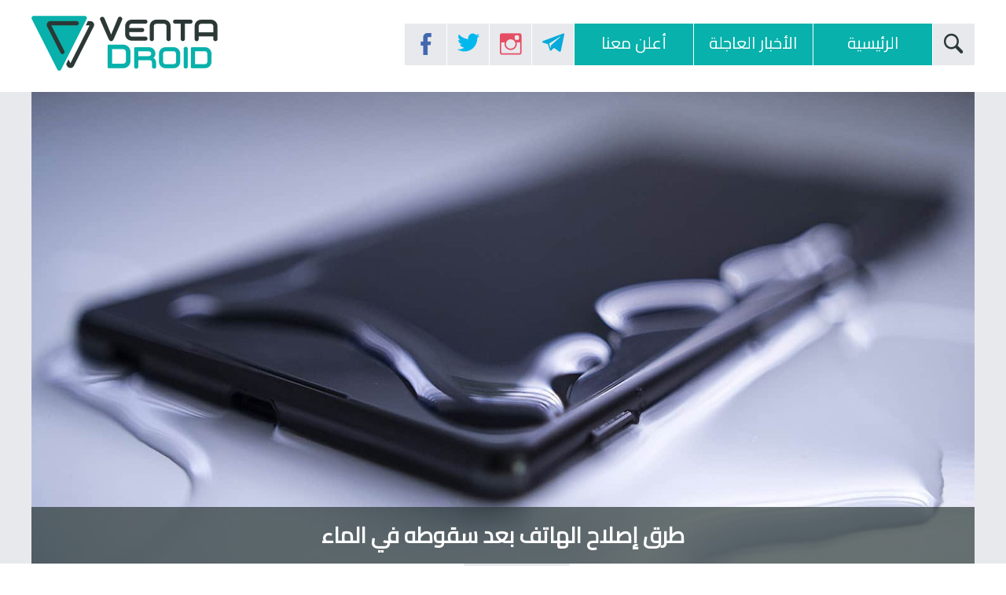

--- FILE ---
content_type: text/html; charset=UTF-8
request_url: https://ventadroid.com/1073/%D8%B7%D8%B1%D9%82-%D8%A5%D8%B5%D9%84%D8%A7%D8%AD-%D8%A7%D9%84%D9%87%D8%A7%D8%AA%D9%81-%D8%A8%D8%B9%D8%AF-%D8%B3%D9%82%D9%88%D8%B7%D9%87-%D9%81%D9%8A-%D8%A7%D9%84%D9%85%D8%A7%D8%A1
body_size: 13250
content:
<!DOCTYPE html>
<html>
<head>
    <meta charset="UTF-8">
    <meta name="viewport" content="width=device-width, initial-scale=1.0">

    <script src="/js/jquery3-3-1.min.js" type="00a43046b591ad7985e1a54e-text/javascript"></script>

    <link href="https://fonts.googleapis.com/css?family=Cairo" rel="stylesheet">

    <link rel="stylesheet" href="/css/animate.css">

    <link rel="stylesheet" href="/css/owl.carousel.css?2">
    <link rel="stylesheet" href="/css/owl.theme.default.css?2">
    <script src="/js/owl.carousel.js" type="00a43046b591ad7985e1a54e-text/javascript"></script>

    <link rel="stylesheet" href="/css/style.css?14">
    <link rel="icon" type="image/png" href="/images/logo2.png">
	<link rel="manifest" href="/manifest.json" />

            <meta name="description" content="بعد سقوط الهاتف في الماء أو تعرضه للرطوبة، مما لا شك فيه أن الهاتف سوف يتوقف عن العمل خصوصاً إن كان جهازك غير مقاوم للماء لذلك هنا أفضل طرق إصلاح هاتف سقط في الماء.">
        <meta name="keywords" content="سقوط هاتف،هاتف في الماء،إصلاح هاتف،تعرض الهاتف للماء،هاتف في الأرز،جل سليكا،تجفيف هاتف،Water Phone،Damaged Phone">

        <meta property='og:url' content="https://ventadroid.com/1073/%D8%B7%D8%B1%D9%82-%D8%A5%D8%B5%D9%84%D8%A7%D8%AD-%D8%A7%D9%84%D9%87%D8%A7%D8%AA%D9%81-%D8%A8%D8%B9%D8%AF-%D8%B3%D9%82%D9%88%D8%B7%D9%87-%D9%81%D9%8A-%D8%A7%D9%84%D9%85%D8%A7%D8%A1">
        <meta property='og:title' content="طرق إصلاح الهاتف بعد سقوطه في الماء - فينتا درويد">
        <meta property='og:image' content="/images/news/1073.jpg">
        <meta property='og:description' content="بعد سقوط الهاتف في الماء أو تعرضه للرطوبة، مما لا شك فيه أن الهاتف سوف يتوقف عن العمل خصوصاً إن كان جهازك غير مقاوم للماء لذلك هنا أفضل طرق إصلاح هاتف سقط في الماء.">
        <meta property='og:site_name' content='Venta Droid | فينتا درويد'>
        <meta property='og:type' content='article'>
        <meta property='article:author' content='https://www.facebook.com/ventadroid'>
		<meta property="fb:pages" content="166051270233389" />
        
        <meta name="twitter:description" content="بعد سقوط الهاتف في الماء أو تعرضه للرطوبة، مما لا شك فيه أن الهاتف سوف يتوقف عن العمل خصوصاً إن كان جهازك غير مقاوم للماء لذلك هنا أفضل طرق إصلاح هاتف سقط في الماء.">
        <meta name="twitter:title" content="طرق إصلاح الهاتف بعد سقوطه في الماء - فينتا درويد">
        <meta name="twitter:image" content="/images/news/1073.jpg">
        <meta name="twitter:card" content="summary_large_image">
        <meta name="twitter:site" content="@ventadroid">
        <meta name="twitter:creator" content="@ventadroid">
    
    <title>طرق إصلاح الهاتف بعد سقوطه في الماء - فينتا درويد</title>
	
	<!-- Global site tag (gtag.js) - Google Analytics -->
	<script async src="https://www.googletagmanager.com/gtag/js?id=UA-128113424-1" type="00a43046b591ad7985e1a54e-text/javascript"></script>
	<script type="00a43046b591ad7985e1a54e-text/javascript">
	  window.dataLayer = window.dataLayer || [];
	  function gtag(){dataLayer.push(arguments);}
	  gtag('js', new Date());

	  gtag('config', 'UA-128113424-1');
	</script>
	
	<script async src="//pagead2.googlesyndication.com/pagead/js/adsbygoogle.js" type="00a43046b591ad7985e1a54e-text/javascript"></script>
<script type="00a43046b591ad7985e1a54e-text/javascript">
  (adsbygoogle = window.adsbygoogle || []).push({
    google_ad_client: "ca-pub-4596519695295244",
    enable_page_level_ads: true
  });
</script>
	
	<!-- Facebook Pixel Code -->
<script type="00a43046b591ad7985e1a54e-text/javascript">
  !function(f,b,e,v,n,t,s)
  {if(f.fbq)return;n=f.fbq=function(){n.callMethod?
  n.callMethod.apply(n,arguments):n.queue.push(arguments)};
  if(!f._fbq)f._fbq=n;n.push=n;n.loaded=!0;n.version='2.0';
  n.queue=[];t=b.createElement(e);t.async=!0;
  t.src=v;s=b.getElementsByTagName(e)[0];
  s.parentNode.insertBefore(t,s)}(window, document,'script',
  'https://connect.facebook.net/en_US/fbevents.js');
  fbq('init', '296135280996513');
  fbq('track', 'PageView');
</script>
<noscript><img height="1" width="1" style="display:none"
  src="https://www.facebook.com/tr?id=296135280996513&ev=PageView&noscript=1"
/></noscript>
<!-- End Facebook Pixel Code -->

<script async src="https://fundingchoicesmessages.google.com/i/pub-4596519695295244?ers=1" nonce="1CUqaj0BqzN6N4aIfR8ZlA" type="00a43046b591ad7985e1a54e-text/javascript"></script><script nonce="1CUqaj0BqzN6N4aIfR8ZlA" type="00a43046b591ad7985e1a54e-text/javascript">(function() {function signalGooglefcPresent() {if (!window.frames['googlefcPresent']) {if (document.body) {const iframe = document.createElement('iframe'); iframe.style = 'width: 0; height: 0; border: none; z-index: -1000; left: -1000px; top: -1000px;'; iframe.style.display = 'none'; iframe.name = 'googlefcPresent'; document.body.appendChild(iframe);} else {setTimeout(signalGooglefcPresent, 0);}}}signalGooglefcPresent();})();</script>

<script type="00a43046b591ad7985e1a54e-text/javascript">(function(){/*

 Copyright The Closure Library Authors.
 SPDX-License-Identifier: Apache-2.0
*/
'use strict';var aa=function(a){var b=0;return function(){return b<a.length?{done:!1,value:a[b++]}:{done:!0}}},ba="function"==typeof Object.create?Object.create:function(a){var b=function(){};b.prototype=a;return new b},k;if("function"==typeof Object.setPrototypeOf)k=Object.setPrototypeOf;else{var m;a:{var ca={a:!0},n={};try{n.__proto__=ca;m=n.a;break a}catch(a){}m=!1}k=m?function(a,b){a.__proto__=b;if(a.__proto__!==b)throw new TypeError(a+" is not extensible");return a}:null}
var p=k,q=function(a,b){a.prototype=ba(b.prototype);a.prototype.constructor=a;if(p)p(a,b);else for(var c in b)if("prototype"!=c)if(Object.defineProperties){var d=Object.getOwnPropertyDescriptor(b,c);d&&Object.defineProperty(a,c,d)}else a[c]=b[c];a.v=b.prototype},r=this||self,da=function(){},t=function(a){return a};var u;var w=function(a,b){this.g=b===v?a:""};w.prototype.toString=function(){return this.g+""};var v={},x=function(a){if(void 0===u){var b=null;var c=r.trustedTypes;if(c&&c.createPolicy){try{b=c.createPolicy("goog#html",{createHTML:t,createScript:t,createScriptURL:t})}catch(d){r.console&&r.console.error(d.message)}u=b}else u=b}a=(b=u)?b.createScriptURL(a):a;return new w(a,v)};var A=function(){return Math.floor(2147483648*Math.random()).toString(36)+Math.abs(Math.floor(2147483648*Math.random())^Date.now()).toString(36)};var B={},C=null;var D="function"===typeof Uint8Array;function E(a,b,c){return"object"===typeof a?D&&!Array.isArray(a)&&a instanceof Uint8Array?c(a):F(a,b,c):b(a)}function F(a,b,c){if(Array.isArray(a)){for(var d=Array(a.length),e=0;e<a.length;e++){var f=a[e];null!=f&&(d[e]=E(f,b,c))}Array.isArray(a)&&a.s&&G(d);return d}d={};for(e in a)Object.prototype.hasOwnProperty.call(a,e)&&(f=a[e],null!=f&&(d[e]=E(f,b,c)));return d}
function ea(a){return F(a,function(b){return"number"===typeof b?isFinite(b)?b:String(b):b},function(b){var c;void 0===c&&(c=0);if(!C){C={};for(var d="ABCDEFGHIJKLMNOPQRSTUVWXYZabcdefghijklmnopqrstuvwxyz0123456789".split(""),e=["+/=","+/","-_=","-_.","-_"],f=0;5>f;f++){var h=d.concat(e[f].split(""));B[f]=h;for(var g=0;g<h.length;g++){var l=h[g];void 0===C[l]&&(C[l]=g)}}}c=B[c];d=Array(Math.floor(b.length/3));e=c[64]||"";for(f=h=0;h<b.length-2;h+=3){var y=b[h],z=b[h+1];l=b[h+2];g=c[y>>2];y=c[(y&3)<<
4|z>>4];z=c[(z&15)<<2|l>>6];l=c[l&63];d[f++]=""+g+y+z+l}g=0;l=e;switch(b.length-h){case 2:g=b[h+1],l=c[(g&15)<<2]||e;case 1:b=b[h],d[f]=""+c[b>>2]+c[(b&3)<<4|g>>4]+l+e}return d.join("")})}var fa={s:{value:!0,configurable:!0}},G=function(a){Array.isArray(a)&&!Object.isFrozen(a)&&Object.defineProperties(a,fa);return a};var H;var J=function(a,b,c){var d=H;H=null;a||(a=d);d=this.constructor.u;a||(a=d?[d]:[]);this.j=d?0:-1;this.h=null;this.g=a;a:{d=this.g.length;a=d-1;if(d&&(d=this.g[a],!(null===d||"object"!=typeof d||Array.isArray(d)||D&&d instanceof Uint8Array))){this.l=a-this.j;this.i=d;break a}void 0!==b&&-1<b?(this.l=Math.max(b,a+1-this.j),this.i=null):this.l=Number.MAX_VALUE}if(c)for(b=0;b<c.length;b++)a=c[b],a<this.l?(a+=this.j,(d=this.g[a])?G(d):this.g[a]=I):(d=this.l+this.j,this.g[d]||(this.i=this.g[d]={}),(d=this.i[a])?
G(d):this.i[a]=I)},I=Object.freeze(G([])),K=function(a,b){if(-1===b)return null;if(b<a.l){b+=a.j;var c=a.g[b];return c!==I?c:a.g[b]=G([])}if(a.i)return c=a.i[b],c!==I?c:a.i[b]=G([])},M=function(a,b){var c=L;if(-1===b)return null;a.h||(a.h={});if(!a.h[b]){var d=K(a,b);d&&(a.h[b]=new c(d))}return a.h[b]};J.prototype.toJSON=function(){var a=N(this,!1);return ea(a)};
var N=function(a,b){if(a.h)for(var c in a.h)if(Object.prototype.hasOwnProperty.call(a.h,c)){var d=a.h[c];if(Array.isArray(d))for(var e=0;e<d.length;e++)d[e]&&N(d[e],b);else d&&N(d,b)}return a.g},O=function(a,b){H=b=b?JSON.parse(b):null;a=new a(b);H=null;return a};J.prototype.toString=function(){return N(this,!1).toString()};var P=function(a){J.call(this,a)};q(P,J);function ha(a){var b,c=(a.ownerDocument&&a.ownerDocument.defaultView||window).document,d=null===(b=c.querySelector)||void 0===b?void 0:b.call(c,"script[nonce]");(b=d?d.nonce||d.getAttribute("nonce")||"":"")&&a.setAttribute("nonce",b)};var Q=function(a,b){b=String(b);"application/xhtml+xml"===a.contentType&&(b=b.toLowerCase());return a.createElement(b)},R=function(a){this.g=a||r.document||document};R.prototype.appendChild=function(a,b){a.appendChild(b)};var S=function(a,b,c,d,e,f){try{var h=a.g,g=Q(a.g,"SCRIPT");g.async=!0;g.src=b instanceof w&&b.constructor===w?b.g:"type_error:TrustedResourceUrl";ha(g);h.head.appendChild(g);g.addEventListener("load",function(){e();d&&h.head.removeChild(g)});g.addEventListener("error",function(){0<c?S(a,b,c-1,d,e,f):(d&&h.head.removeChild(g),f())})}catch(l){f()}};var ia=r.atob("aHR0cHM6Ly93d3cuZ3N0YXRpYy5jb20vaW1hZ2VzL2ljb25zL21hdGVyaWFsL3N5c3RlbS8xeC93YXJuaW5nX2FtYmVyXzI0ZHAucG5n"),ja=r.atob("WW91IGFyZSBzZWVpbmcgdGhpcyBtZXNzYWdlIGJlY2F1c2UgYWQgb3Igc2NyaXB0IGJsb2NraW5nIHNvZnR3YXJlIGlzIGludGVyZmVyaW5nIHdpdGggdGhpcyBwYWdlLg=="),ka=r.atob("RGlzYWJsZSBhbnkgYWQgb3Igc2NyaXB0IGJsb2NraW5nIHNvZnR3YXJlLCB0aGVuIHJlbG9hZCB0aGlzIHBhZ2Uu"),la=function(a,b,c){this.h=a;this.j=new R(this.h);this.g=null;this.i=[];this.l=!1;this.o=b;this.m=c},V=function(a){if(a.h.body&&!a.l){var b=
function(){T(a);r.setTimeout(function(){return U(a,3)},50)};S(a.j,a.o,2,!0,function(){r[a.m]||b()},b);a.l=!0}},T=function(a){for(var b=W(1,5),c=0;c<b;c++){var d=X(a);a.h.body.appendChild(d);a.i.push(d)}b=X(a);b.style.bottom="0";b.style.left="0";b.style.position="fixed";b.style.width=W(100,110).toString()+"%";b.style.zIndex=W(2147483544,2147483644).toString();b.style["background-color"]=ma(249,259,242,252,219,229);b.style["box-shadow"]="0 0 12px #888";b.style.color=ma(0,10,0,10,0,10);b.style.display=
"flex";b.style["justify-content"]="center";b.style["font-family"]="Roboto, Arial";c=X(a);c.style.width=W(80,85).toString()+"%";c.style.maxWidth=W(750,775).toString()+"px";c.style.margin="24px";c.style.display="flex";c.style["align-items"]="flex-start";c.style["justify-content"]="center";d=Q(a.j.g,"IMG");d.className=A();d.src=ia;d.style.height="24px";d.style.width="24px";d.style["padding-right"]="16px";var e=X(a),f=X(a);f.style["font-weight"]="bold";f.textContent=ja;var h=X(a);h.textContent=ka;Y(a,
e,f);Y(a,e,h);Y(a,c,d);Y(a,c,e);Y(a,b,c);a.g=b;a.h.body.appendChild(a.g);b=W(1,5);for(c=0;c<b;c++)d=X(a),a.h.body.appendChild(d),a.i.push(d)},Y=function(a,b,c){for(var d=W(1,5),e=0;e<d;e++){var f=X(a);b.appendChild(f)}b.appendChild(c);c=W(1,5);for(d=0;d<c;d++)e=X(a),b.appendChild(e)},W=function(a,b){return Math.floor(a+Math.random()*(b-a))},ma=function(a,b,c,d,e,f){return"rgb("+W(Math.max(a,0),Math.min(b,255)).toString()+","+W(Math.max(c,0),Math.min(d,255)).toString()+","+W(Math.max(e,0),Math.min(f,
255)).toString()+")"},X=function(a){a=Q(a.j.g,"DIV");a.className=A();return a},U=function(a,b){0>=b||null!=a.g&&0!=a.g.offsetHeight&&0!=a.g.offsetWidth||(na(a),T(a),r.setTimeout(function(){return U(a,b-1)},50))},na=function(a){var b=a.i;var c="undefined"!=typeof Symbol&&Symbol.iterator&&b[Symbol.iterator];b=c?c.call(b):{next:aa(b)};for(c=b.next();!c.done;c=b.next())(c=c.value)&&c.parentNode&&c.parentNode.removeChild(c);a.i=[];(b=a.g)&&b.parentNode&&b.parentNode.removeChild(b);a.g=null};var pa=function(a,b,c,d,e){var f=oa(c),h=function(l){l.appendChild(f);r.setTimeout(function(){f?(0!==f.offsetHeight&&0!==f.offsetWidth?b():a(),f.parentNode&&f.parentNode.removeChild(f)):a()},d)},g=function(l){document.body?h(document.body):0<l?r.setTimeout(function(){g(l-1)},e):b()};g(3)},oa=function(a){var b=document.createElement("div");b.className=a;b.style.width="1px";b.style.height="1px";b.style.position="absolute";b.style.left="-10000px";b.style.top="-10000px";b.style.zIndex="-10000";return b};var L=function(a){J.call(this,a)};q(L,J);var qa=function(a){J.call(this,a)};q(qa,J);var ra=function(a,b){this.l=a;this.m=new R(a.document);this.g=b;this.i=K(this.g,1);b=M(this.g,2);this.o=x(K(b,4)||"");this.h=!1;b=M(this.g,13);b=x(K(b,4)||"");this.j=new la(a.document,b,K(this.g,12))};ra.prototype.start=function(){sa(this)};
var sa=function(a){ta(a);S(a.m,a.o,3,!1,function(){a:{var b=a.i;var c=r.btoa(b);if(c=r[c]){try{var d=O(P,r.atob(c))}catch(e){b=!1;break a}b=b===K(d,1)}else b=!1}b?Z(a,K(a.g,14)):(Z(a,K(a.g,8)),V(a.j))},function(){pa(function(){Z(a,K(a.g,7));V(a.j)},function(){return Z(a,K(a.g,6))},K(a.g,9),K(a.g,10),K(a.g,11))})},Z=function(a,b){a.h||(a.h=!0,a=new a.l.XMLHttpRequest,a.open("GET",b,!0),a.send())},ta=function(a){var b=r.btoa(a.i);a.l[b]&&Z(a,K(a.g,5))};(function(a,b){r[a]=function(c){for(var d=[],e=0;e<arguments.length;++e)d[e-0]=arguments[e];r[a]=da;b.apply(null,d)}})("__h82AlnkH6D91__",function(a){"function"===typeof window.atob&&(new ra(window,O(qa,window.atob(a)))).start()});}).call(this);

window.__h82AlnkH6D91__("[base64]/[base64]/[base64]/[base64]");</script>
  
</head>

<body>

<script type="00a43046b591ad7985e1a54e-text/javascript">
  fbq('track', 'ViewContent');
</script>

    <header>
        <div class="fixed">
    <div class="container"> 
        <div class="logo">
            <a href="/"><img src="/images/logo.png" class="animated bounceInDown" alt="VentaDroid"></a>
        </div>
        <div class="nav animated bounceInRight">
            <a class="icon hvr-sweep search"><img src="/images/search.png"></a>
            <a href="/" class="button hvr-sweep">الرئيسية</a>
            <a href="/breaking-news" class="button hvr-sweep">الأخبار العاجلة</a>
            <a href="/contact" class="button hvr-sweep">أعلن معنا</a>
            <a href="https://t.me/joinchat/AAAAADvIo_W3ANMLhvCvcg" target="_blank" class="icon hvr-sweep"><img src="/images/telegram.png"></a>
            <a href="https://ventadroid.com/instagram" target="_blank" class="icon hvr-sweep"><img src="/images/instagram.png"></a>
            <a href="https://ventadroid.com/twitter" target="_blank" class="icon hvr-sweep"><img src="/images/twitter.png"></a>
            <a href="https://ventadroid.com/facebook" target="_blank" class="icon hvr-sweep"><img src="/images/facebook.png"></a>
        </div>
        <div class="mob-nav animated fadeInDown">
            <a class="icon hvr-sweep" href="/breaking-news" ><img src="/images/bn.png"></a>
            <a class="icon hvr-sweep search"><img src="/images/search.png"></a>
            <!-- <div class="social">
            <a href="https://ventadroid.com/facebook" target="_blank" class="icon hvr-sweep"><img src="/images/facebook.png"></a>
            <a href="https://ventadroid.com/twitter" target="_blank" class="icon hvr-sweep"><img src="/images/twitter.png"></a>
            <a href="https://ventadroid.com/instagram" target="_blank" class="icon hvr-sweep"><img src="/images/instagram.png"></a>
            <a href="https://t.me/joinchat/AAAAADvIo_W3ANMLhvCvcg" target="_blank" class="icon hvr-sweep"><img src="/images/telegram.png"></a>
            </div> -->
        </div>
    </div>  
    </div> <!-- end of fixed -->
</header>
<!-- The Modal -->
<div id="modal">
    <div class="modal-content">
        <!--span class="close">&times;</span-->
        <form action="/search" method="get">
            <input type="text" name="query" placeholder="ابحث في فينتا درويد" minlength="3" required>
            <button type="submit" class="btn hvr-sweep">ابحث</button>
        </form>
    </div>
    <div class="dark"></div>
</div>

<div class="img-bg">
    <div class="container">
        <p class="nimg animated zoomIn" style="background-image:url('/images/news/1073.jpg')"></p><h1 class="nTitleImg animated bounceInUp">طرق إصلاح الهاتف بعد سقوطه في الماء</h1>    </div>  
    <p class="nDate animated bounceInUp"><img src="https://img.icons8.com/small/16/000000/calendar.png" style="vertical-align: sub;"> 2018-10-27</p></div>
<br>
<div class="e3lan">
<script async src="//pagead2.googlesyndication.com/pagead/js/adsbygoogle.js" type="00a43046b591ad7985e1a54e-text/javascript"></script>
<!-- Venta Droid -->
<ins class="adsbygoogle"
     style="display:block"
     data-ad-client="ca-pub-4596519695295244"
     data-ad-slot="1541903614"
     data-ad-format="auto"
     data-full-width-responsive="true"></ins>
<script type="00a43046b591ad7985e1a54e-text/javascript">
(adsbygoogle = window.adsbygoogle || []).push({});
</script>
</div>

<div class="container nDetails">
    <p>بعد سقوط الهاتف في&nbsp;<b>الماء&nbsp;</b>أو تعرضه للرطوبة، مما لا شك فيه أن الهاتف سوف يتوقف عن العمل خصوصاً إن كان جهازك غير مقاوم للماء لذلك هنا أفضل&nbsp;<b>طرق&nbsp;إصلاح </b>هاتف سقط في الماء.</p><p><br></p><p>كل ما عليك في <b>البداية </b>فعله هو التقاط الهاتف من الماء بأقصى سرعة ممكنة وإغلاقه مباشرة من خلال الزر أو من خلال نزع بطاريته وضع الهاتف على سطح مستوي مغطى بالمناديل.</p><p><br></p><p><b>إجعل الهاتف في أمان</b></p><ul><li>لا تقم أبداً بتشغيل الهاتف.</li><li>لا تقم بتوصيل الهاتف المبلل بالشاحن.</li><li>لا تقم بالضغط على أية أزرار لأن هذا من شأنه أن يقوم بتوزيع المياه داخل الهاتف.</li><li>لا تقم بهز الهاتف أو تحريكة بشكل عنيف.</li><li>لا تقم بتوجيه حرارة شديدة للهاتف بغرض تجفيفه.</li></ul><p><br></p><p><b>تفكيك الهاتف</b></p><p>كل ما يجب عليك فعله هو إزالة كل ما يمكن إزالته من&nbsp;<b>Cover</b>، البطارية إن كانت قابلة للإزالة، شريحة الاتصال وبطاقة التخزين&nbsp;<b>SD Card</b>.</p><p><br></p><p><b>التجفيف</b></p><p>يبدأ الأمر بتجفيف القطع التي تم فكها من الهاتف لكن برفق شديد ويمكن أن تستخدم المكنسة الكهربائية لسحب بعض الماء، <b>ولا </b>تستخدم مصفف الشعر، فمصفف الشعر يُطلق الهواء.</p><p>بعد ذلك يُمكنك أن تترك الهاتف في مكانه حتى يجف من تلقاء نفسه أو وضعه في كيس قماشي مليء&nbsp;<b>بالأرز&nbsp;</b>ليومين أو ثلاث أيام حيث يسحب الأرز الرطوبة بشكل كامل من داخل الجهاز، كما يمكنك استخدام&nbsp;<b>جلّ السليكا Silica Gel</b>&nbsp;كبديل للأرز الذي يُمكنك شراؤه من محلات الأدوات الصحية أو الصيدليات.</p><p><br></p><p>بعد أن قمت بتنفيذ كل هذه الخطوات قم بمحاولة فتح الهاتف أو توصيله بالشاحن وقم بإجراء مكالمة لتجربة السماعة والميكروفون أو تشغيل الكاميرا، وإن لم يعمل الهاتف فعلى الأرجح سيكون عليك زيارة مركز الصيانة.</p>    <br>
    <div style="text-align:center"><a href="https://www.androidtipsmags.com/?p=17333" target="_blank" class="hvr-sweep source-btn">مصدر الخبر</a></div>
</div>

<div class="e3lan">
<div class="only-pc">
<script async src="//pagead2.googlesyndication.com/pagead/js/adsbygoogle.js" type="00a43046b591ad7985e1a54e-text/javascript"></script>
<!-- VD 970 -->
<ins class="adsbygoogle"
     style="display:inline-block;width:970px;height:250px"
     data-ad-client="ca-pub-4596519695295244"
     data-ad-slot="4344599267"></ins>
<script type="00a43046b591ad7985e1a54e-text/javascript">
(adsbygoogle = window.adsbygoogle || []).push({});
</script>
</div>
<div class="only-mobile">
    <script async src="//pagead2.googlesyndication.com/pagead/js/adsbygoogle.js" type="00a43046b591ad7985e1a54e-text/javascript"></script>
<!-- Venta Droid -->
<ins class="adsbygoogle"
     style="display:block"
     data-ad-client="ca-pub-4596519695295244"
     data-ad-slot="1541903614"
     data-ad-format="auto"
     data-full-width-responsive="true"></ins>
<script type="00a43046b591ad7985e1a54e-text/javascript">
(adsbygoogle = window.adsbygoogle || []).push({});
</script>
</div>
</div>

<div class="container">
    <div class="comments">
        <div id="disqus_thread"></div>
            <script type="00a43046b591ad7985e1a54e-text/javascript">
            var disqus_config = function () {
            this.page.url = 'https://ventadroid.com/1073/%D8%B7%D8%B1%D9%82-%D8%A5%D8%B5%D9%84%D8%A7%D8%AD-%D8%A7%D9%84%D9%87%D8%A7%D8%AA%D9%81-%D8%A8%D8%B9%D8%AF-%D8%B3%D9%82%D9%88%D8%B7%D9%87-%D9%81%D9%8A-%D8%A7%D9%84%D9%85%D8%A7%D8%A1'; 
            this.page.identifier = '1073';
            }; 
            (function() { // DON'T EDIT BELOW THIS LINE
            var d = document, s = d.createElement('script');
            s.src = 'https://ventadroid.disqus.com/embed.js';
            s.setAttribute('data-timestamp', +new Date());
            (d.head || d.body).appendChild(s);
            })();
            </script>
            <noscript>Please enable JavaScript to view the <a href="https://disqus.com/?ref_noscript">comments powered by Disqus.</a></noscript>
    
    </div>
</div>


<div class="row r1">
    <div class="container">
        <h2>الأكثر شعبية
        <div class="navigation">
            <a class="prev2"><img src="/images/arrow-left.png"></a>
            <a class="next2"><img src="/images/arrow-right.png"></a>
        </div>
        </h2>
        <div class="owl2 owl-carousel owl-theme">
            <div class="item"><a href="/1558/مراجعة-هاتف-Xiaomi-Mi-Note-10-بعد-التجربة"><img src="/images/thumbs/1558.jpg"></a><div class="nContent"><a class="nTitle" href="/1558/مراجعة-هاتف-Xiaomi-Mi-Note-10-بعد-التجربة"">مراجعة هاتف Xiaomi Mi Note 10 بعد التجربة</a><p class="nShort">أعلنت شركة شاومي Xiaomi الصينية رسمياً عن هاتف Mi Note 10 مع معالج كوالكوم Qualcomm Snapdragon 730G مع كاميرا خلفية خماسية وهنا فيديو مراجعة هاتف Xiaomi Mi Note 10 شاومي مي نوت 10 بعد التجربة.</p><span class="nDate">2020-01-19</span><a class="more" href="/1558/مراجعة-هاتف-Xiaomi-Mi-Note-10-بعد-التجربة"">المزيد &#8592;</a></div></div><div class="item"><a href="/1556/مراجعة-هاتف-Huawei-Mate-30-Pro-5G-بعد-التجربة"><img src="/images/thumbs/1556.jpg"></a><div class="nContent"><a class="nTitle" href="/1556/مراجعة-هاتف-Huawei-Mate-30-Pro-5G-بعد-التجربة"">مراجعة هاتف Huawei Mate 30 Pro 5G بعد التجربة</a><p class="nShort">قامت شركة هواوي Huawei بالإعلان رسمياً عن هاتف Huawei Mate 30 Pro 5G مع معالج كيرن HiSilicon Kirin 990 كمنافس لهاتف Galaxy Note10+ وهنا فيديو مراجعة هاتف Huawei Mate 30 Pro 5G هواوي ميت 30 برو بعد التجربة.</p><span class="nDate">2020-01-19</span><a class="more" href="/1556/مراجعة-هاتف-Huawei-Mate-30-Pro-5G-بعد-التجربة"">المزيد &#8592;</a></div></div><div class="item"><a href="/1550/مميزات-وخصائص-هاتف-Realme-XT"><img src="/images/thumbs/1550.jpg"></a><div class="nContent"><a class="nTitle" href="/1550/مميزات-وخصائص-هاتف-Realme-XT"">مميزات وخصائص هاتف Realme XT</a><p class="nShort">قامت العلامة التجارية ريلمي والتابعة للشركة الصينية أوبو Oppo بالإعلان رسمياً عن هاتف Realme XT حيث يأتي مع العديد من المميزات التي تجعلك تفكر في شرائه وهنا فيديو مميزات وخصائص هاتف أوبو Realme XT ريلمي اكس تي.</p><span class="nDate">2020-01-06</span><a class="more" href="/1550/مميزات-وخصائص-هاتف-Realme-XT"">المزيد &#8592;</a></div></div><div class="item"><a href="/1545/مقارنة-بين-هواتف-ريدمي-نوت-8-وهونر-9-اكس-وريلمي-5-برو-وأوبو-رينو-2-اف"><img src="/images/thumbs/1545.jpg"></a><div class="nContent"><a class="nTitle" href="/1545/مقارنة-بين-هواتف-ريدمي-نوت-8-وهونر-9-اكس-وريلمي-5-برو-وأوبو-رينو-2-اف"">مقارنة بين هواتف ريدمي نوت 8 وهونر 9 اكس وريلمي 5 برو وأوبو رينو 2 اف</a><p class="nShort">نستعرض لكم مقارنة بين مجموعة هواتف مثل هاتف شاومي ريدمي نوت 8 برو و هواوي هونر 9 اكس ومقارنة ريلمي 5 برو ومقارنة اوبو رينو 2 اف ومقارنة هواوي هونر 9x من حيث الأداء.</p><span class="nDate">2020-01-06</span><a class="more" href="/1545/مقارنة-بين-هواتف-ريدمي-نوت-8-وهونر-9-اكس-وريلمي-5-برو-وأوبو-رينو-2-اف"">المزيد &#8592;</a></div></div><div class="item"><a href="/1534/سامسونج-تٌعلن-رسمياً-عن-هاتفي-Galaxy-S10-Lite-و-Galaxy-Note10-Lite"><img src="/images/thumbs/1534.jpg"></a><div class="nContent"><a class="nTitle" href="/1534/سامسونج-تٌعلن-رسمياً-عن-هاتفي-Galaxy-S10-Lite-و-Galaxy-Note10-Lite"">سامسونج تٌعلن رسمياً عن هاتفي Galaxy S10 Lite و Galaxy Note10 Lite</a><p class="nShort">قامت شركة سامسونج Samsung بالإعلان رسمياً عن هاتفي Galaxy S10 Lite و Galaxy Note10 Lite مع شاشات Infinity-O وبطاريات بسعة كبيرة تدعم الشحن السريع بقوة 25 واط بالإضاقة إلى كاميرات ثلاثية.</p><span class="nDate">2020-01-03</span><a class="more" href="/1534/سامسونج-تٌعلن-رسمياً-عن-هاتفي-Galaxy-S10-Lite-و-Galaxy-Note10-Lite"">المزيد &#8592;</a></div></div><div class="item"><a href="/1517/مراجعة-هاتف-Realme-XT-بعد-التجربة"><img src="/images/thumbs/1517.jpg"></a><div class="nContent"><a class="nTitle" href="/1517/مراجعة-هاتف-Realme-XT-بعد-التجربة"">مراجعة هاتف Realme XT بعد التجربة</a><p class="nShort">قامت العلامة التجارية ريلمي والتابعة للشركة الصينية أوبو Oppo بالإعلان رسمياً عن هاتف Realme XT مع معالج كوالكوم ثماني النواة وبطارية كبيرة وهنا فيديو مراجعة أوبو Realme XT ريلمي اكس تي بعد التجربة.</p><span class="nDate">2019-11-21</span><a class="more" href="/1517/مراجعة-هاتف-Realme-XT-بعد-التجربة"">المزيد &#8592;</a></div></div><div class="item"><a href="/1471/إختبار-السرعة-بين-هاتفي-+Galaxy-Note10-و-iPhone-11-Pro-Max"><img src="/images/thumbs/1471.jpg"></a><div class="nContent"><a class="nTitle" href="/1471/إختبار-السرعة-بين-هاتفي-+Galaxy-Note10-و-iPhone-11-Pro-Max"">إختبار السرعة بين هاتفي +Galaxy Note10 و iPhone 11 Pro Max</a><p class="nShort">نشرت قناة PhoneBuff على اليوتيوب فيديو جديد في اختبار سرعة هاتف سامسونج Galaxy Note10+ جالاكسي نوت 10 بلس مع هاتف آبل iPhone 11 Pro Max آيفون 11 برو ماكس.</p><span class="nDate">2019-10-05</span><a class="more" href="/1471/إختبار-السرعة-بين-هاتفي-+Galaxy-Note10-و-iPhone-11-Pro-Max"">المزيد &#8592;</a></div></div><div class="item"><a href="/1453/شاومي-تُعلن-عن-هاتف-Xiaomi-Mi-Mix-Alpha-مع-شاشة-محيطية-وكاميرا-108-ميجابكسل"><img src="/images/thumbs/1453.jpg"></a><div class="nContent"><a class="nTitle" href="/1453/شاومي-تُعلن-عن-هاتف-Xiaomi-Mi-Mix-Alpha-مع-شاشة-محيطية-وكاميرا-108-ميجابكسل"">شاومي تُعلن عن هاتف Xiaomi Mi Mix Alpha مع شاشة محيطية وكاميرا 108 ميجابكسل</a><p class="nShort">قامت شركة شاومي Xiaomi بالإعلان رسمياً عن هاتف Xiaomi Mi Mix Alpha بشاشة ملفوفة تغطي 180% من الهاتف وكاميرا بدقة 108 ميجابكسل ومصنوع من معدن من الدرجة الفضائية.</p><span class="nDate">2019-09-25</span><a class="more" href="/1453/شاومي-تُعلن-عن-هاتف-Xiaomi-Mi-Mix-Alpha-مع-شاشة-محيطية-وكاميرا-108-ميجابكسل"">المزيد &#8592;</a></div></div><div class="item"><a href="/1297/مقارنة-بين-هواتف-الألعاب-ROG-Phone-و-Razer-2-و-Black-Shark"><img src="/images/thumbs/1297.jpg"></a><div class="nContent"><a class="nTitle" href="/1297/مقارنة-بين-هواتف-الألعاب-ROG-Phone-و-Razer-2-و-Black-Shark"">مقارنة بين هواتف الألعاب ROG Phone و Razer 2 و Black Shark</a><p class="nShort">تشتد المنافسة بين شركات الهواتف الذكية للوصول إلى مهووسي الألعاب وهنا مقارنة بين ثلاثة هواتف ذكية مخصصة للألعاب هي هاتف أسوس ASUS ROG phone و هاتف ريزر فون Razer 2 وهاتف شاومي Xiaomi Black Shark.</p><span class="nDate">2019-03-31</span><a class="more" href="/1297/مقارنة-بين-هواتف-الألعاب-ROG-Phone-و-Razer-2-و-Black-Shark"">المزيد &#8592;</a></div></div><div class="item"><a href="/1258/قائمة-جميع-أسلحة-لعبة-ببجي-PUBG-Weapons"><img src="/images/thumbs/1258.jpg"></a><div class="nContent"><a class="nTitle" href="/1258/قائمة-جميع-أسلحة-لعبة-ببجي-PUBG-Weapons"">قائمة جميع أسلحة لعبة ببجي PUBG Weapons</a><p class="nShort">لعبة PUBG هي واحدة من أنجح الألعاب حالياً على الهواتف الذكية حيث تنتمي لنمط  ألعاب Battle Royale ومن أهم الأمور التي يجب النظر إليها لتحقيق الفوز هي الأسلحة المستخدمة وهنا معلومات شاملة عن جميع أسلحة PUBG ببجي.</p><span class="nDate">2019-03-10</span><a class="more" href="/1258/قائمة-جميع-أسلحة-لعبة-ببجي-PUBG-Weapons"">المزيد &#8592;</a></div></div><div class="item"><a href="/1140/طرق-استخدام-NFC-على-هواتف-أندرويد"><img src="/images/thumbs/1140.jpg"></a><div class="nContent"><a class="nTitle" href="/1140/طرق-استخدام-NFC-على-هواتف-أندرويد"">طرق استخدام NFC على هواتف أندرويد</a><p class="nShort">خدمة NFC أو Near Field Communication هي تقنية تعمل على خلق اتصال من خلال موجات الراديو بين الهاتف مع أي هاتف آخر في حدود 4 سم فقط مثل البطاقات الائتمانية وتُستخدم أيضاً لإرسال واستقبال المعلومات بين الهاتفين.</p><span class="nDate">2018-11-01</span><a class="more" href="/1140/طرق-استخدام-NFC-على-هواتف-أندرويد"">المزيد &#8592;</a></div></div><div class="item"><a href="/1116/أفضل-تطبيقات-تحميل-الأغاني-على-أجهزة-أندرويد"><img src="/images/thumbs/1116.jpg"></a><div class="nContent"><a class="nTitle" href="/1116/أفضل-تطبيقات-تحميل-الأغاني-على-أجهزة-أندرويد"">أفضل تطبيقات تحميل الأغاني على أجهزة أندرويد</a><p class="nShort">أصبح الاستماع إلى الموسيقى عبر الإنترنت هو الحل السائد من خلال خدمات مثل Spotify أو Deezer ولكن بعض المستخدمين يفضلون تحميل الأغاني والموسيقى وهنا أفضل تطبيقات تحميل الموسيقى والأغاني على أندرويد.</p><span class="nDate">2018-10-28</span><a class="more" href="/1116/أفضل-تطبيقات-تحميل-الأغاني-على-أجهزة-أندرويد"">المزيد &#8592;</a></div></div><div class="item"><a href="/1097/دليل-الروت-لجميع-هواتف-أندرويد"><img src="/images/thumbs/1097.jpg"></a><div class="nContent"><a class="nTitle" href="/1097/دليل-الروت-لجميع-هواتف-أندرويد"">دليل الروت لجميع هواتف أندرويد</a><p class="nShort">هنالك العديد من مستخدمي الهواتف العاملة بنظام أندرويد يسعون للحصول على الصلاحيات الكاملة حيث تكون الروت Root مفيدة في تحسين خصائص أجهزة الأندرويد وهنا طريقة عمل روت لهواتف أندرويد من كافة الشركات.</p><span class="nDate">2018-10-27</span><a class="more" href="/1097/دليل-الروت-لجميع-هواتف-أندرويد"">المزيد &#8592;</a></div></div><div class="item"><a href="/1089/طريقة-تحديث-هواتف-سامسونج-أو-العودة-لنسخة-النظام-القديمة"><img src="/images/thumbs/1089.jpg"></a><div class="nContent"><a class="nTitle" href="/1089/طريقة-تحديث-هواتف-سامسونج-أو-العودة-لنسخة-النظام-القديمة"">طريقة تحديث هواتف سامسونج أو العودة لنسخة النظام القديمة</a><p class="nShort">معظم مستخدمي هواتف أندرويد يشتكون من عملية بطء تحديثات نظام أندرويد على أجهزة سامسونج وهنا شرح طريقة تحديث هواتف سامسونج وتركيب نسخ النظام الجديد بشكل يدوي أو العودة إلى نسخة نظام أقدم.</p><span class="nDate">2018-10-27</span><a class="more" href="/1089/طريقة-تحديث-هواتف-سامسونج-أو-العودة-لنسخة-النظام-القديمة"">المزيد &#8592;</a></div></div><div class="item"><a href="/1062/أفضل-أجهزة-لوحية-تابلت-بنظام-أندرويد"><img src="/images/thumbs/1062.jpg"></a><div class="nContent"><a class="nTitle" href="/1062/أفضل-أجهزة-لوحية-تابلت-بنظام-أندرويد"">أفضل أجهزة لوحية تابلت بنظام أندرويد</a><p class="nShort">إن عملية إختيار جهاز لوحي بنظام أندرويد تُشبه تماماً عملية إختيار هاتف ذكي من حيث استخدامه مع الوسائط المتعددة أو للعمل أو لمحبي الألعاب وهنا قائمة أفضل أجهزة لوحية في عام 2018 تعمل بنظام الأندرويد.</p><span class="nDate">2018-10-27</span><a class="more" href="/1062/أفضل-أجهزة-لوحية-تابلت-بنظام-أندرويد"">المزيد &#8592;</a></div></div><div class="item"><a href="/1054/أفضل-تطبيقات-تسجيل-المكالمات-على-أندرويد"><img src="/images/thumbs/1054.jpg"></a><div class="nContent"><a class="nTitle" href="/1054/أفضل-تطبيقات-تسجيل-المكالمات-على-أندرويد"">أفضل تطبيقات تسجيل المكالمات على أندرويد</a><p class="nShort">يحتاج الكثير من مستخدمى هواتف أندرويد إلى تسجيل المكالمات الهاتفية على أجهزتهم حيث أن هناك آلاف التطبيقات المتوفرة على متجر جوجل بلاي وهنا أفضل برامج أو تطبيقات تسجيل المكالمات في أندرويد.</p><span class="nDate">2018-10-26</span><a class="more" href="/1054/أفضل-تطبيقات-تسجيل-المكالمات-على-أندرويد"">المزيد &#8592;</a></div></div>        </div>

    </div>
</div>
<div class="e3lan">

<div class="only-pc">
<script async src="//pagead2.googlesyndication.com/pagead/js/adsbygoogle.js" type="00a43046b591ad7985e1a54e-text/javascript"></script>
<!-- VD 970 -->
<ins class="adsbygoogle"
     style="display:inline-block;width:970px;height:250px"
     data-ad-client="ca-pub-4596519695295244"
     data-ad-slot="4344599267"></ins>
<script type="00a43046b591ad7985e1a54e-text/javascript">
(adsbygoogle = window.adsbygoogle || []).push({});
</script>
</div>

</div>


<script type="00a43046b591ad7985e1a54e-text/javascript">
// move background when scroll
$(window).scroll(function() {
        var s = $(this).scrollTop();
        $('.img-bg .container p').css('background-position-y', parseInt(s/-5) + 'px');
            });  
</script>
<script id="dsq-count-scr" src="//ventadroid.disqus.com/count.js" async type="00a43046b591ad7985e1a54e-text/javascript"></script>

<footer>
    <div class="container">
    <a href="/" class="f-logo"><img src="/images/logo2.png" alt="ventaDroid"></a>
        <div class="links">
            <a class="hvr-sweep goToTop"><img src="/images/gototop.png" ></a>
            <a href="/" class="hvr-sweep">الرئيسية</a>
            <a href="/breaking-news" class="hvr-sweep">الأخبار العاجلة</a>
            <a class="hvr-sweep search only-pc">ابحث في الأخبار</a>
            <a href="/contact" class="hvr-sweep">أعلن معنا</a>
        </div>
        <div class="social">            <a href="https://t.me/joinchat/AAAAADvIo_W3ANMLhvCvcg" target="_blank" class="icon hvr-sweep"><img src="/images/telegram.png"></a>
            <a href="https://ventadroid.com/instagram" target="_blank" class="icon hvr-sweep"><img src="/images/instagram.png"></a>            <a href="https://ventadroid.com/twitter" target="_blank" class="icon hvr-sweep"><img src="/images/twitter.png"></a>
            <a href="https://ventadroid.com/facebook" target="_blank" class="icon hvr-sweep"><img src="/images/facebook.png"></a>
        </div>
        <div class="copyright only-mobile">فينتا درويد © 2019</div>
    </div>
</footer>

<script type="00a43046b591ad7985e1a54e-text/javascript">
    // carousel1
    var owl1 = $(".owl1");
    owl1.owlCarousel({
        autoWidth:false,
        rtl:true,
        loop:true,
        margin:10,
        nav:false,
        responsive:{
            0:{
                items:1
            },
            768:{
                items:2
            },
            1024:{
                items:3
            },
            1200:{
                items:4
            }
        }
    });
    
    $('.next1').click(function() {
        owl1.trigger('next.owl', [600]);
    })
    $('.prev1').click(function() {
        owl1.trigger('prev.owl', [600]);
    });
    //======

    // carousel2
    var owl2 = $(".owl2");
        owl2.owlCarousel({
        autoWidth:false,
        rtl:true,
        loop:true,
        margin:10,
        nav:false,
        responsive:{
            0:{
                items:1
            },
            768:{
                items:2
            },
            1024:{
                items:3
            },
            1200:{
                items:4
            }
        }
    });
    
    $('.next2').click(function() {
        owl2.trigger('next.owl', [600]);
    })
    $('.prev2').click(function() {
        owl2.trigger('prev.owl', [600]);
    });
    //======
    // carousel3
    var owl3 = $(".owl3");
        owl3.owlCarousel({
        autoWidth:false,
        rtl:true,
        loop:true,
        margin:10,
        nav:false,
        responsive:{
            0:{
                items:1
            },
            768:{
                items:2
            },
            1024:{
                items:3
            },
            1200:{
                items:4
            }
        }
    });
    
    $('.next3').click(function() {
        owl3.trigger('next.owl', [600]);
    })
    $('.prev3').click(function() {
        owl3.trigger('prev.owl', [600]);
    });
    //======
    // carousel4
    var owl4 = $(".owl4");
        owl4.owlCarousel({
        autoWidth:false,
        rtl:true,
        loop:true,
        margin:10,
        nav:false,
        responsive:{
            0:{
                items:1
            },
            768:{
                items:2
            },
            1024:{
                items:3
            },
            1200:{
                items:4
            }
        }
    });
    
    $('.next4').click(function() {
        owl4.trigger('next.owl', [600]);
    })
    $('.prev4').click(function() {
        owl4.trigger('prev.owl', [600]);
    });
    //======

    ////////////////////
    ///// Modal //////
    $('.search').click(function(){
        $('#modal').fadeIn(200);
    });
    $('.dark,.close').click(function(){
        $('#modal').fadeOut(200);
    });
        // close modal when "ESC" key pressed
        document.onkeydown = function(evt) {
            evt = evt || window.event;
            var isEscape = false;
            if ("key" in evt) {
                isEscape = (evt.key == "Escape" || evt.key == "Esc");
            } else {
                isEscape = (evt.keyCode == 27);
            }
            if (isEscape) {
                $('#modal').fadeOut(200);
            }
        };
    //////////////////

    // go to Top
    $('.goToTop').click(function(){
        $("html, body").animate({ scrollTop: 0 }, "slow");
    });

    /////////////////

    $(document).on("scroll", function(){
        if ($(document).scrollTop() > 150){
        $(".fixed").addClass("shrink");
        } else {
        $(".fixed").removeClass("shrink");
        }
    });

  $('.navigation img').click(function(e){
        $(this).removeClass().addClass(' animated bounceIn').one('webkitAnimationEnd mozAnimationEnd MSAnimationEnd oanimationend animationend', function(){
        $(this).removeClass();
        });
    
    });
</script>

    <script type="00a43046b591ad7985e1a54e-application/javascript" src="https://sdki.truepush.com/sdk/v2.0.2/app.js" async></script>
    <script type="00a43046b591ad7985e1a54e-text/javascript">
    var truepush = window.truepush || [];
            
    truepush.push(function(){
        truepush.Init({
            id: "5e16fee52e7540eeae25d30c"
        },function(error){
          if(error) console.error(error);
        })
    })
    </script>
	
<script src="/cdn-cgi/scripts/7d0fa10a/cloudflare-static/rocket-loader.min.js" data-cf-settings="00a43046b591ad7985e1a54e-|49" defer></script></body>
</html>

--- FILE ---
content_type: text/html; charset=utf-8
request_url: https://www.google.com/recaptcha/api2/aframe
body_size: 266
content:
<!DOCTYPE HTML><html><head><meta http-equiv="content-type" content="text/html; charset=UTF-8"></head><body><script nonce="2341CCY5LVdtQkKdTwSIcw">/** Anti-fraud and anti-abuse applications only. See google.com/recaptcha */ try{var clients={'sodar':'https://pagead2.googlesyndication.com/pagead/sodar?'};window.addEventListener("message",function(a){try{if(a.source===window.parent){var b=JSON.parse(a.data);var c=clients[b['id']];if(c){var d=document.createElement('img');d.src=c+b['params']+'&rc='+(localStorage.getItem("rc::a")?sessionStorage.getItem("rc::b"):"");window.document.body.appendChild(d);sessionStorage.setItem("rc::e",parseInt(sessionStorage.getItem("rc::e")||0)+1);localStorage.setItem("rc::h",'1768716341596');}}}catch(b){}});window.parent.postMessage("_grecaptcha_ready", "*");}catch(b){}</script></body></html>

--- FILE ---
content_type: text/css
request_url: https://ventadroid.com/css/owl.theme.default.css?2
body_size: 144
content:
/**
 * Owl Carousel v2.3.4
 * Copyright 2013-2018 David Deutsch
 * Licensed under: SEE LICENSE IN https://github.com/OwlCarousel2/OwlCarousel2/blob/master/LICENSE
 */
/*
 * 	Default theme - Owl Carousel CSS File
 */
.owl-theme .owl-nav {
  margin-top: 10px;
  text-align: center;
  -webkit-tap-highlight-color: transparent; }
  .owl-theme .owl-nav [class*='owl-'] {
    color: #FFF;
    font-size: 14px;
    margin: 5px;
    padding: 4px 7px;
    background: #D6D6D6;
    display: inline-block;
    cursor: pointer;
    border-radius: 3px; }
    .owl-theme .owl-nav [class*='owl-']:hover {
      background: #869791;
      color: #FFF;
      text-decoration: none; }
  .owl-theme .owl-nav .disabled {
    opacity: 0.5;
    cursor: default; }

.owl-theme .owl-nav.disabled + .owl-dots {
  margin-top: 10px; }

.owl-theme .owl-dots {
  text-align: center;
  -webkit-tap-highlight-color: transparent; }
  .owl-theme .owl-dots .owl-dot {
    display: inline-block;
    zoom: 1;
    *display: inline; }
    .owl-theme .owl-dots .owl-dot span {
      width: 10px;
      height: 10px;
      margin: 5px 7px;
      background: #869791;
      display: block;
      -webkit-backface-visibility: visible;
      transition: opacity 200ms ease;
      border-radius: 30px; 
      
    }
    .owl-theme .owl-dots .owl-dot.active span, .owl-theme .owl-dots .owl-dot:hover span {
        background: #fff;
        border: 2px solid #fff;
        margin-bottom: 3px;}

.owl-carousel .owl-stage-outer
{
    padding: 11px 0;
    
}
.owl-carousel .owl-stage
{
    text-align: center;
}

/** 768px **/
@media only screen and (max-width: 768px )
{
    .owl-dots{display:none;}
}

--- FILE ---
content_type: text/css
request_url: https://ventadroid.com/css/style.css?14
body_size: 2824
content:

*
{
    text-decoration: none;
    font-family: 'Cairo', sans-serif;
}
*:focus {
    outline: none;
}
body,html
{
    margin: 0;
    padding: 0;
    direction: rtl;
    background-color: #fff;
}

a, button,.item , .item *, footer *, .close,.navigation *, header *
{
    transition: all 0.2s ease-in-out;
}
a:hover{cursor: pointer;}

.btn
{
    padding: 5px 30px;
    font-size: 20px;
    background-color: #08b1ab;
    color: #fff;
    border: 0;
    cursor: pointer;
}
.btn:before{background-color: #2b3836;}

.container
{
    width: 1200px;
    margin: 0 auto;
}

/******* Header *******/
header
{
    height: 117px;
}
header .fixed
{
    position: fixed;
    width: 100%;
    z-index: 1000;
    background-color: #fff;
}
header .container
{
    display: flex;
    direction: ltr;
    flex-wrap: wrap;
}

.nav
{
    display: flex;
    direction: rtl;
    margin-top: 30px;
}
.nav a
{
    text-align: center;
    margin-left: 1px;
}
header .icon
{
    background-color: #e8e9ed;
    padding: 5px;
    width: 43px;
    height: 43px;
}
header .icon:before{background-color: #fff}
header .icon img{margin-top: 7px;}

header .button
{
    background-color: #08b1ab;
    color: #fff;
    width: 151px;
    height: 43px;
    font-size: 21px;
    padding: 5px 0;
}
header .button:before, .modal-content button:before{background: #2b3836;}
.logo
{
    text-align: left;
    flex-grow: 1;
    padding-top: 20px;
}
.logo img{height: 70px;}

.shrink{border-bottom: 3px solid #08b1ab}
.shrink .nav{margin-top:3px;}
.shrink .logo{padding-top:4px;}
.shrink .logo img{height: 46px;}


.mob-nav{display: none}
/******************************************/

/******* featured *******/
.featured
{
    background-color: #e8e9ed;
    padding: 30px 0;
}
.featured .container
{
    display: flex;
    flex-wrap: wrap;
    align-content: flex-start;
    flex-direction: column;
    height: 465px;
}
/************/
.ftd
{
    text-align: center;
    background-position: center center;
    float: right;
    position:relative;
    overflow:hidden; 
    -webkit-transition: all 0.3s ease-in-out;
    -moz-transition: all 0.3s ease-in-out;
    -o-transition: all 0.3s ease-in-out;
    -ms-transition: all 0.3s ease-in-out;
    transition: all 0.3s ease-in-out; 
    background-size: 100%;
    background-repeat: no-repeat;
    box-sizing: border-box;
}
.ftd:hover{background-size: 120%;}
.ftd div
{
    background-color: rgba(43, 56, 54, 0.6);
    width: 100%;
    height: 100%;
    -moz-box-sizing: border-box; 
    -webkit-box-sizing: border-box; 
     box-sizing: border-box; 
     vertical-align: middle;
     position: relative;
     -webkit-transition: all 0.3s ease-in-out;
    -moz-transition: all 0.3s ease-in-out;
    -o-transition: all 0.3s ease-in-out;
    -ms-transition: all 0.3s ease-in-out;
    transition: all 0.3s ease-in-out;
}
.ftd div:hover
{
    background-color: rgba(43, 56, 54, 0.4);

}
.ftd div p
{
    font-weight: bold;
    color: #fff;
    position: absolute;
    bottom: 0;
    line-height: 27px;
}
.ftd span
{
    padding-left:5px;
    color: black;
    opacity: 0.8;
    font-size: 12px;
    position: absolute;
    left:0;
    bottom:0;
    color: white;
    font-weight: bold;
}
.ftd1
{
    /*width:781px;*/
    /*height: 481px;*/
    width:64%;
    flex-basis:100%;
    font-size: 18px;    
    margin-left: 6px;
    order: 1;
}
.ftd1 div p
{
    font-size: 24px;
    padding: 0 30px;
}

.ftd2
{
    /*width:414px;*/
    /*height: 285px;*/
    width:35%;
    flex-basis:60%;
    font-size: 16px;
    margin-bottom: 6px;
    order: 2;
    
}
.ftd2 div p
{
    font-size: 20px;
    padding: 0 20px;
}
.f3f4
{
    display: flex;
    order: 3;
    flex-basis:38.7%;
    width:35%;
    box-sizing: border-box;
}
.ftd3
{
    width:50%;
    height: 100%;
    /*height: 191px;*/
    font-size: 14px;
    background-size: 100% 100%;
}
.ftd3:hover{background-size: 120% 120%;}
.ftd3 div p
{
    font-size: 18px;
    text-align: center;
    padding: 0 10px;
}
/************/

/****** Row ******/
.row
{
    padding: 5px;
}
.r0{background-color: #e8e9ed;}
.r1{background-color: #2b3836;}
.r2{background-color: #e54b40;}
.r3{background-color: #08b1ab;}
.r4{background-color: #0858b1;}

.row h2
{
    color: #fff;
    font-size: 36px;
    font-weight: bold;
    margin: 0;
}
.navigation
{
    float: left;
}
.navigation a{cursor: pointer;}
.navigation img{vertical-align: sub;}

.item
{
    background-color: #fff;
    display: inline-block;
    width: 288px;
    height: 468px;
    -webkit-box-shadow: 0px 0px 15px -5px #000;
    -moz-box-shadow: 0px 0px 15px -5px #000;
    box-shadow: 0px 0px 15px -5px #000;
    position: relative;
    overflow: hidden;
}
.item:hover{margin-top: -10px}
.item:hover img
{
    opacity: 0.8;
}
.item img{width: 288px;height: 190px;}
.item .nContent
{
    padding: 5px 10px;
    text-align: right;
}
.item .nContent .nTitle
{
    padding: 0;
    margin: 0;
    color: #2b3836;
    font-weight: bold;
    font-size: 20px;
    line-height: 27px;
}
.item .nContent .nTitle:hover
{
    color: #08b1ab;
}
.item .nContent .nShort
{
    padding: 0;
    margin: 10px 0 0 0;
    color: #2b3836;
    font-size: 16px;
    line-height: 25px;
}
.item .nDate
{
    position: absolute;
    bottom: 0;
    right: 5px;
    color: #3b3b3b;
    font-size: 12px;
}
.item .more
{
    position: absolute;
    bottom: 0;
    left: 8px;
    color: #e54b40;
    
}
.item .more:hover{left:4px;color:#08b1ab}
/*****************/

.e3lan
{
    text-align: center;
    padding-top: 10px;
	padding-bottom: 10px;
}

/******* Footer *******/
footer
{
    background-color: #e8e9ed;
    border-top: 5px solid #08b1ab;
    margin-top: 10px;
    padding: 50px 0;
    overflow: hidden;
}
footer .links
{
    float: right;
}
footer .links a
{
    font-size: 24px;
    color: #2b3836;
    padding: 0 15px;
}
footer .links a:hover{color:#08b1ab}
footer .links a:before{background-color: #fff}

footer .social
{
    float: left;
}
footer .social a
{

    padding: 10px 0;
    width: 50px;
    box-sizing: border-box;
    text-align: center;
}
footer .social a img{vertical-align: bottom}
footer .icon:before{background-color: #fff}

footer .goToTop
{
    background-color: #2b3836;
}
footer .goToTop:before{background-color: #08b1ab !important;}
footer .f-logo{display: none;}
/**************************************/

/************* Modal *************/

#modal
{
    display: none;
    position: fixed;
    right: 0;
    top: 0;
    width: 100%;
    height: 100%;
    z-index: 100;
}

#modal .dark
{
    background-color: rgba(0, 0, 0, 0.6);
    position: fixed;
    right: 0;
    top: 0;
    width: 100%;
    height: 100%;
}
#modal .modal-content
{
    position: absolute;
    z-index: 200;
    width: 500px;
    left: calc( 50% - 250px );
    top: 30%;
    text-align: center;
    padding: 10px;
    border-radius: 4px;
    box-shadow: 0 0 8px black;
    background-color: #e6e6e6;
}
#modal .modal-content input
{
    display: block;
    width: 100%;
    box-sizing: border-box;
    border: 1px solid #cacaca;
    padding: 5px 10px;
    font-size: 22px;
    margin-bottom: 8px;
}

#modal .modal-content .close
{
    padding: 0px 13px;
    font-size: 20px;
    text-align: center;
    background-color: #e54b40;
    color: #fff;
    cursor: pointer;
}
#modal .modal-content .close:hover{background-color: #ff6c61}

/********** News ***********/

.img-bg
{
    background-color: #e8e9ed;
    margin: 0;
}
.img-bg .container .nimg
{
    background: no-repeat fixed center 0 /1200px;
    height:600px;
    margin: 0;
}
.nTitleImg
{
    background-color: rgba(43, 56, 54, 0.7);
    padding: 10px;
    text-align: center;
    color: #fff;
    margin-top: -72px;
    margin-bottom:0;
    font-size: 28px;
}
.img-bg .nDate
{
    margin: 0;
    font-size: 14px;
    position: absolute;
    left: calc(50% - 50px);
    background-color: #e8e9ed;
    padding: 0 20px;
    border-radius: 0 0 30px 30px;
}
.nTitleVideo
{
    background-color: #2b3836;
    padding: 10px;
    text-align: center;
    color: #fff;
    font-size: 28px;
    margin: 0;
}

.video-container {
	position:relative;
	padding-bottom:56.25%;
	padding-top:30px;
	height:0;
	overflow:hidden;
}
.video-container iframe, .video-container object, .video-container embed {
	position:absolute;
	top:0;
	left:0;
	width:100%;
	height:100%;
}


.nDetails
{
    font-size: 22px;
}
.source-btn
{
    display: block;
    background-color: #e54b40;
    color: #fff;
    width: 170px;
    text-align: center;
    padding: 10px;
}
.source-btn:before{background-color: #08b1ab;}

.comments{padding: 5px;}
/***************************/

/****** Braking News *******/
.breaking-news
{
    width: 100%;
}
.breaking-news p
{
    display: flex;
}
.breaking-news p span
{
    flex-basis: 86px;
    background-color: #e54b40;
    color: #fff;
    padding: 10px 10px;
    box-shadow: 0 0 15px -7px #000;
}
.breaking-news p strong
{
    flex-grow: 1;
    background-color: #fff;
    color: #2b3836;
    padding: 10px 10px;
    text-align: right;
    box-shadow: 0 0 15px -7px #000;
}

.bn-h1
{
    background-color: #fff;
    color: #08b1ab;
    box-sizing: border-box;
    margin: 10px 0;
    font-size: 28px;
    border-bottom: 3px solid #08b1ab;
    text-align: right;
    padding: 0 10px;
}
/**************************/

/********* Search *********/
.search-table
{
    width: 100%;
    box-sizing: border-box;
    padding: 10px 7px 10px 9px;
}
.search-item
{
    margin:5px;
}

.search-input
{
    display: block;
    width: 100%;
    box-sizing: border-box;
    border: 1px solid #cacaca;
    padding: 4px 10px;
    font-size: 22px;
    margin-bottom: 8px;
    border-left: 0;
}

.search-table .btn
{
    padding: 7.5px 55px;
    margin-bottom: 8px;
}

.search-h1
{
    background-color: #e8e9ed;
    color: #2c3937;
    box-sizing: border-box;
    margin: 0 8px 10px 9px;
    font-size: 28px;
    border-bottom: 3px solid #08b1ab;
    text-align: right;
    padding: 0 10px;
}
.no-results
{
    font-size: 37px;
}
/**************************/
/****** Contact Form ******/
.contact-form
{
    display: flex;
    flex-wrap: wrap;
}
.contact-form .info
{
    flex: 2;
    background-color: #e8e9ed;
    padding: 10px;
    margin-left: 10px;
    font-size: 22px;
}
.contact-form form
{
    flex: 3;
}
.contact-form form div
{
    padding: 5px;
    margin-bottom: 5px;
}
.contact-form form div label
{
    display: block;
    font-size: 20px;
    color: #08b1ab;
}

.contact-form form div input , .contact-form form div textarea
{
    width: 100%;
    box-sizing: border-box;
    padding: 10px;
    font-size: 18px;
}

.contact-h1
{
    background-color: #e8e9ed;
    color: #2c3937;
    box-sizing: border-box;
    font-size: 28px;
    border-bottom: 3px solid #08b1ab;
    text-align: right;
    padding: 0 10px;
}

.captcha div{display: flex;padding: 0 !important;}
.captcha div input{flex-grow: 1;text-align: center}
.captcha div img
{
    flex-basis: 100px;
    border: 1px solid #cacaca;
}
/***************************/
.table1
{
    width: 100%;
    border-top: 2px solid #e1e1e1;
}
.table1 tr td
{
    padding: 25px 3px;
    font-size: 18px;
    border-bottom: 2px solid #e1e1e1;
    color: #3b3b3b;
}
.table1 tr td:first-child
{
    width: 20%;
    font-weight: bold;
}

/**************************/
.only-mobile{display: none}
.only-pc{display: block}
/**************************************/
/* Sweep To Top */
.hvr-sweep {
    display: inline-block;
    vertical-align: middle;
    -webkit-transform: perspective(1px) translateZ(0);
    transform: perspective(1px) translateZ(0);
    box-shadow: 0 0 1px rgba(0, 0, 0, 0);
    position: relative;
    -webkit-transition-property: color;
    transition-property: color;
    -webkit-transition-duration: 0.15s;
    transition-duration: 0.15s;
  }
  .hvr-sweep:before {
    content: "";
    position: absolute;
    z-index: -1;
    top: 0;
    left: 0;
    right: 0;
    bottom: 0;
    -webkit-transform: scaleY(0);
    transform: scaleY(0);
    -webkit-transform-origin: 50% 100%;
    transform-origin: 50% 100%;
    -webkit-transition-property: transform;
    transition-property: transform;
    -webkit-transition-duration: 0.15s;
    transition-duration: 0.15s;
    -webkit-transition-timing-function: ease-out;
    transition-timing-function: ease-out;
  }
  .hvr-sweep:hover, .hvr-sweep:focus, .hvr-sweep:active {
    color: white;
  }
  .hvr-sweep:hover:before, .hvr-sweep:focus:before, .hvr-sweep:active:before {
    -webkit-transform: scaleY(1);
    transform: scaleY(1);
  }
  /**************************************/
/** 1200px **/
@media only screen and (max-width: 1200px )
{
    .container{width: auto;}
    .featured .container{height: 400px;}
    .ftd2{flex-basis: 59.5%;}

    .row h2{padding: 0 10px;}
}

/** 1024px **/
@media only screen and (max-width: 1024px )
{
    .container{width: auto;}
    
    header .container{justify-content:center}
    .logo{text-align: center}
    .nav{flex-grow: 1;justify-content: center;}
    header .button{width: 145px;}

    .featured .container{height: 300px;}
    .ftd2{flex-basis: 59%;}

    .contact-form{display: block}
    .contact-form .info{margin: 0;}

    .nDetails{padding: 10px;}
}

/** 768px **/
@media only screen and (max-width: 768px )
{
    .nav{display: none;}

    .logo{text-align: left}
    .logo img{margin-left: 5px;}
    .logo img{height: 60px;}
    header{height: 100px;}
    .mob-nav
    {
        display: inline;
        flex-grow: 1;
        text-align: right;
        padding-right: 3px;
    }
    .mob-nav a{text-align: center}
    .mob-nav .social .icon img{margin-top: 3px;}
    header .icon{margin-top: 24px;}
    header .shrink .icon{margin-top: 3px;}

    .featured{padding: 0;margin-bottom: 5px;}
    .featured .container{height: 500px;}
    .ftd1{width:100%;flex-basis: 35%;margin: 0 0 5px 0;}
    .ftd2{width:100%;flex-basis: 35%;margin: 0 0 5px 0;}
    .f3f4{width:100%;flex-basis: 28%;}
    .ftd2 div p{width: 100%;box-sizing: border-box;}

    .e3lan img{width: 100%;}

    .img-bg .container .nimg
    {
        height: 300px;
        background-size: 160%;
    }
    .nTitleImg
    {
        box-sizing: border-box;
        top: 100px;
        height: 300px;
        width: 100%;
        position: absolute;
        margin: 0;
        padding-top: 70px;
    }

    .source-btn{display: block !important;margin: auto;}
    /****/
    #modal .modal-content
    {
        width: 100%;
        left: 0;
        box-sizing: border-box;
    }
    /****/
    footer{padding: 0;}
    footer .links{float: none;text-align: center}
    footer .links a
    {
        text-align: center;
        padding: 0 10px;
        font-size: 18px;
    }
    footer .social{float: none;text-align: center}
    footer .f-logo{display: block;text-align: center;}
    footer .f-logo img{height: 70px;}
    footer .copyright{font-size: 14px;text-align: center}
    /****/
    .breaking-news p{display: block;box-shadow: none}
    .breaking-news p span
    {
        display: block;
        width: 100px;
        padding: 0 10px;
        text-align: center;
    }
    .breaking-news p strong{display: block;}
    /****/
    .only-mobile{display: block}
    .only-pc{display: none}
}

--- FILE ---
content_type: application/javascript; charset=utf-8
request_url: https://fundingchoicesmessages.google.com/f/AGSKWxUAkhcnQ3Eh6XOiviofFQaHAc3BaSqiM5hslVi2X6qttJXCTZkT4XFHtECsn1d4C5pbMIOf2XY_Uw2yOp6wtklSQfTyoUR8dV_akAKJs8I5c6BnDA5InDJh8j6Xlsa-VNh4-KpwmEN8gDWTsekEh5-zMXbQBZsMgsiYNzL2r1SL1F5HDTNbj4ScsPte/_/tvgdartads./adspace2.-ad.jpg?-ads-728x/am/ads.
body_size: -1291
content:
window['12938700-3bec-430b-a5bc-f128f32663f3'] = true;